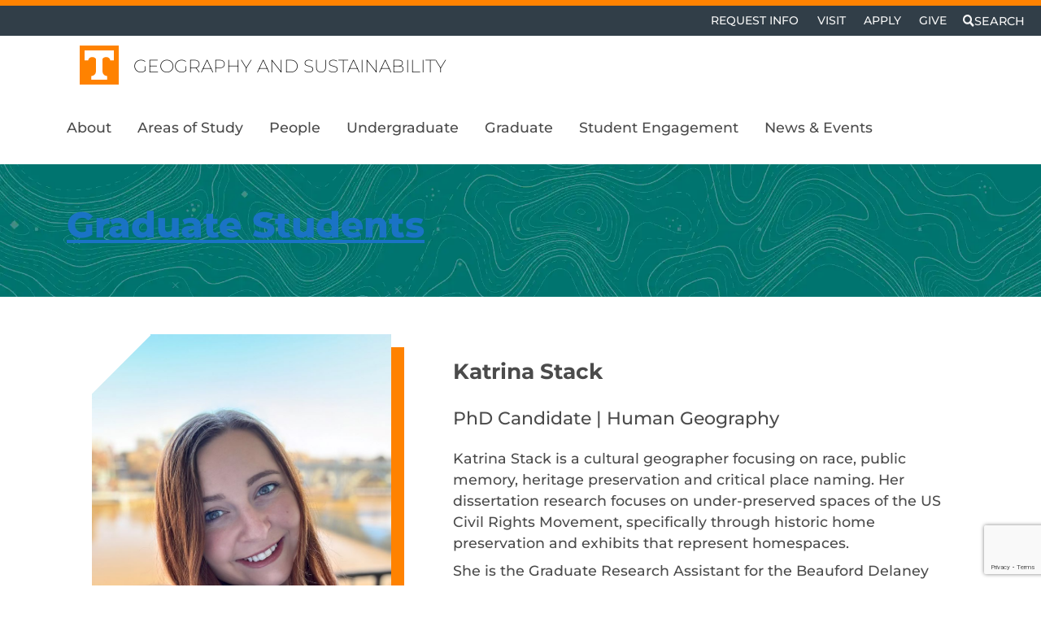

--- FILE ---
content_type: text/html; charset=utf-8
request_url: https://www.google.com/recaptcha/api2/anchor?ar=1&k=6Lc5TiUqAAAAAGuhNAMHO54Noc6PlZrAt8ccH7vN&co=aHR0cHM6Ly9nZW9ncmFwaHkudXRrLmVkdTo0NDM.&hl=en&v=PoyoqOPhxBO7pBk68S4YbpHZ&size=invisible&anchor-ms=20000&execute-ms=30000&cb=tsqujqqqrfbf
body_size: 48801
content:
<!DOCTYPE HTML><html dir="ltr" lang="en"><head><meta http-equiv="Content-Type" content="text/html; charset=UTF-8">
<meta http-equiv="X-UA-Compatible" content="IE=edge">
<title>reCAPTCHA</title>
<style type="text/css">
/* cyrillic-ext */
@font-face {
  font-family: 'Roboto';
  font-style: normal;
  font-weight: 400;
  font-stretch: 100%;
  src: url(//fonts.gstatic.com/s/roboto/v48/KFO7CnqEu92Fr1ME7kSn66aGLdTylUAMa3GUBHMdazTgWw.woff2) format('woff2');
  unicode-range: U+0460-052F, U+1C80-1C8A, U+20B4, U+2DE0-2DFF, U+A640-A69F, U+FE2E-FE2F;
}
/* cyrillic */
@font-face {
  font-family: 'Roboto';
  font-style: normal;
  font-weight: 400;
  font-stretch: 100%;
  src: url(//fonts.gstatic.com/s/roboto/v48/KFO7CnqEu92Fr1ME7kSn66aGLdTylUAMa3iUBHMdazTgWw.woff2) format('woff2');
  unicode-range: U+0301, U+0400-045F, U+0490-0491, U+04B0-04B1, U+2116;
}
/* greek-ext */
@font-face {
  font-family: 'Roboto';
  font-style: normal;
  font-weight: 400;
  font-stretch: 100%;
  src: url(//fonts.gstatic.com/s/roboto/v48/KFO7CnqEu92Fr1ME7kSn66aGLdTylUAMa3CUBHMdazTgWw.woff2) format('woff2');
  unicode-range: U+1F00-1FFF;
}
/* greek */
@font-face {
  font-family: 'Roboto';
  font-style: normal;
  font-weight: 400;
  font-stretch: 100%;
  src: url(//fonts.gstatic.com/s/roboto/v48/KFO7CnqEu92Fr1ME7kSn66aGLdTylUAMa3-UBHMdazTgWw.woff2) format('woff2');
  unicode-range: U+0370-0377, U+037A-037F, U+0384-038A, U+038C, U+038E-03A1, U+03A3-03FF;
}
/* math */
@font-face {
  font-family: 'Roboto';
  font-style: normal;
  font-weight: 400;
  font-stretch: 100%;
  src: url(//fonts.gstatic.com/s/roboto/v48/KFO7CnqEu92Fr1ME7kSn66aGLdTylUAMawCUBHMdazTgWw.woff2) format('woff2');
  unicode-range: U+0302-0303, U+0305, U+0307-0308, U+0310, U+0312, U+0315, U+031A, U+0326-0327, U+032C, U+032F-0330, U+0332-0333, U+0338, U+033A, U+0346, U+034D, U+0391-03A1, U+03A3-03A9, U+03B1-03C9, U+03D1, U+03D5-03D6, U+03F0-03F1, U+03F4-03F5, U+2016-2017, U+2034-2038, U+203C, U+2040, U+2043, U+2047, U+2050, U+2057, U+205F, U+2070-2071, U+2074-208E, U+2090-209C, U+20D0-20DC, U+20E1, U+20E5-20EF, U+2100-2112, U+2114-2115, U+2117-2121, U+2123-214F, U+2190, U+2192, U+2194-21AE, U+21B0-21E5, U+21F1-21F2, U+21F4-2211, U+2213-2214, U+2216-22FF, U+2308-230B, U+2310, U+2319, U+231C-2321, U+2336-237A, U+237C, U+2395, U+239B-23B7, U+23D0, U+23DC-23E1, U+2474-2475, U+25AF, U+25B3, U+25B7, U+25BD, U+25C1, U+25CA, U+25CC, U+25FB, U+266D-266F, U+27C0-27FF, U+2900-2AFF, U+2B0E-2B11, U+2B30-2B4C, U+2BFE, U+3030, U+FF5B, U+FF5D, U+1D400-1D7FF, U+1EE00-1EEFF;
}
/* symbols */
@font-face {
  font-family: 'Roboto';
  font-style: normal;
  font-weight: 400;
  font-stretch: 100%;
  src: url(//fonts.gstatic.com/s/roboto/v48/KFO7CnqEu92Fr1ME7kSn66aGLdTylUAMaxKUBHMdazTgWw.woff2) format('woff2');
  unicode-range: U+0001-000C, U+000E-001F, U+007F-009F, U+20DD-20E0, U+20E2-20E4, U+2150-218F, U+2190, U+2192, U+2194-2199, U+21AF, U+21E6-21F0, U+21F3, U+2218-2219, U+2299, U+22C4-22C6, U+2300-243F, U+2440-244A, U+2460-24FF, U+25A0-27BF, U+2800-28FF, U+2921-2922, U+2981, U+29BF, U+29EB, U+2B00-2BFF, U+4DC0-4DFF, U+FFF9-FFFB, U+10140-1018E, U+10190-1019C, U+101A0, U+101D0-101FD, U+102E0-102FB, U+10E60-10E7E, U+1D2C0-1D2D3, U+1D2E0-1D37F, U+1F000-1F0FF, U+1F100-1F1AD, U+1F1E6-1F1FF, U+1F30D-1F30F, U+1F315, U+1F31C, U+1F31E, U+1F320-1F32C, U+1F336, U+1F378, U+1F37D, U+1F382, U+1F393-1F39F, U+1F3A7-1F3A8, U+1F3AC-1F3AF, U+1F3C2, U+1F3C4-1F3C6, U+1F3CA-1F3CE, U+1F3D4-1F3E0, U+1F3ED, U+1F3F1-1F3F3, U+1F3F5-1F3F7, U+1F408, U+1F415, U+1F41F, U+1F426, U+1F43F, U+1F441-1F442, U+1F444, U+1F446-1F449, U+1F44C-1F44E, U+1F453, U+1F46A, U+1F47D, U+1F4A3, U+1F4B0, U+1F4B3, U+1F4B9, U+1F4BB, U+1F4BF, U+1F4C8-1F4CB, U+1F4D6, U+1F4DA, U+1F4DF, U+1F4E3-1F4E6, U+1F4EA-1F4ED, U+1F4F7, U+1F4F9-1F4FB, U+1F4FD-1F4FE, U+1F503, U+1F507-1F50B, U+1F50D, U+1F512-1F513, U+1F53E-1F54A, U+1F54F-1F5FA, U+1F610, U+1F650-1F67F, U+1F687, U+1F68D, U+1F691, U+1F694, U+1F698, U+1F6AD, U+1F6B2, U+1F6B9-1F6BA, U+1F6BC, U+1F6C6-1F6CF, U+1F6D3-1F6D7, U+1F6E0-1F6EA, U+1F6F0-1F6F3, U+1F6F7-1F6FC, U+1F700-1F7FF, U+1F800-1F80B, U+1F810-1F847, U+1F850-1F859, U+1F860-1F887, U+1F890-1F8AD, U+1F8B0-1F8BB, U+1F8C0-1F8C1, U+1F900-1F90B, U+1F93B, U+1F946, U+1F984, U+1F996, U+1F9E9, U+1FA00-1FA6F, U+1FA70-1FA7C, U+1FA80-1FA89, U+1FA8F-1FAC6, U+1FACE-1FADC, U+1FADF-1FAE9, U+1FAF0-1FAF8, U+1FB00-1FBFF;
}
/* vietnamese */
@font-face {
  font-family: 'Roboto';
  font-style: normal;
  font-weight: 400;
  font-stretch: 100%;
  src: url(//fonts.gstatic.com/s/roboto/v48/KFO7CnqEu92Fr1ME7kSn66aGLdTylUAMa3OUBHMdazTgWw.woff2) format('woff2');
  unicode-range: U+0102-0103, U+0110-0111, U+0128-0129, U+0168-0169, U+01A0-01A1, U+01AF-01B0, U+0300-0301, U+0303-0304, U+0308-0309, U+0323, U+0329, U+1EA0-1EF9, U+20AB;
}
/* latin-ext */
@font-face {
  font-family: 'Roboto';
  font-style: normal;
  font-weight: 400;
  font-stretch: 100%;
  src: url(//fonts.gstatic.com/s/roboto/v48/KFO7CnqEu92Fr1ME7kSn66aGLdTylUAMa3KUBHMdazTgWw.woff2) format('woff2');
  unicode-range: U+0100-02BA, U+02BD-02C5, U+02C7-02CC, U+02CE-02D7, U+02DD-02FF, U+0304, U+0308, U+0329, U+1D00-1DBF, U+1E00-1E9F, U+1EF2-1EFF, U+2020, U+20A0-20AB, U+20AD-20C0, U+2113, U+2C60-2C7F, U+A720-A7FF;
}
/* latin */
@font-face {
  font-family: 'Roboto';
  font-style: normal;
  font-weight: 400;
  font-stretch: 100%;
  src: url(//fonts.gstatic.com/s/roboto/v48/KFO7CnqEu92Fr1ME7kSn66aGLdTylUAMa3yUBHMdazQ.woff2) format('woff2');
  unicode-range: U+0000-00FF, U+0131, U+0152-0153, U+02BB-02BC, U+02C6, U+02DA, U+02DC, U+0304, U+0308, U+0329, U+2000-206F, U+20AC, U+2122, U+2191, U+2193, U+2212, U+2215, U+FEFF, U+FFFD;
}
/* cyrillic-ext */
@font-face {
  font-family: 'Roboto';
  font-style: normal;
  font-weight: 500;
  font-stretch: 100%;
  src: url(//fonts.gstatic.com/s/roboto/v48/KFO7CnqEu92Fr1ME7kSn66aGLdTylUAMa3GUBHMdazTgWw.woff2) format('woff2');
  unicode-range: U+0460-052F, U+1C80-1C8A, U+20B4, U+2DE0-2DFF, U+A640-A69F, U+FE2E-FE2F;
}
/* cyrillic */
@font-face {
  font-family: 'Roboto';
  font-style: normal;
  font-weight: 500;
  font-stretch: 100%;
  src: url(//fonts.gstatic.com/s/roboto/v48/KFO7CnqEu92Fr1ME7kSn66aGLdTylUAMa3iUBHMdazTgWw.woff2) format('woff2');
  unicode-range: U+0301, U+0400-045F, U+0490-0491, U+04B0-04B1, U+2116;
}
/* greek-ext */
@font-face {
  font-family: 'Roboto';
  font-style: normal;
  font-weight: 500;
  font-stretch: 100%;
  src: url(//fonts.gstatic.com/s/roboto/v48/KFO7CnqEu92Fr1ME7kSn66aGLdTylUAMa3CUBHMdazTgWw.woff2) format('woff2');
  unicode-range: U+1F00-1FFF;
}
/* greek */
@font-face {
  font-family: 'Roboto';
  font-style: normal;
  font-weight: 500;
  font-stretch: 100%;
  src: url(//fonts.gstatic.com/s/roboto/v48/KFO7CnqEu92Fr1ME7kSn66aGLdTylUAMa3-UBHMdazTgWw.woff2) format('woff2');
  unicode-range: U+0370-0377, U+037A-037F, U+0384-038A, U+038C, U+038E-03A1, U+03A3-03FF;
}
/* math */
@font-face {
  font-family: 'Roboto';
  font-style: normal;
  font-weight: 500;
  font-stretch: 100%;
  src: url(//fonts.gstatic.com/s/roboto/v48/KFO7CnqEu92Fr1ME7kSn66aGLdTylUAMawCUBHMdazTgWw.woff2) format('woff2');
  unicode-range: U+0302-0303, U+0305, U+0307-0308, U+0310, U+0312, U+0315, U+031A, U+0326-0327, U+032C, U+032F-0330, U+0332-0333, U+0338, U+033A, U+0346, U+034D, U+0391-03A1, U+03A3-03A9, U+03B1-03C9, U+03D1, U+03D5-03D6, U+03F0-03F1, U+03F4-03F5, U+2016-2017, U+2034-2038, U+203C, U+2040, U+2043, U+2047, U+2050, U+2057, U+205F, U+2070-2071, U+2074-208E, U+2090-209C, U+20D0-20DC, U+20E1, U+20E5-20EF, U+2100-2112, U+2114-2115, U+2117-2121, U+2123-214F, U+2190, U+2192, U+2194-21AE, U+21B0-21E5, U+21F1-21F2, U+21F4-2211, U+2213-2214, U+2216-22FF, U+2308-230B, U+2310, U+2319, U+231C-2321, U+2336-237A, U+237C, U+2395, U+239B-23B7, U+23D0, U+23DC-23E1, U+2474-2475, U+25AF, U+25B3, U+25B7, U+25BD, U+25C1, U+25CA, U+25CC, U+25FB, U+266D-266F, U+27C0-27FF, U+2900-2AFF, U+2B0E-2B11, U+2B30-2B4C, U+2BFE, U+3030, U+FF5B, U+FF5D, U+1D400-1D7FF, U+1EE00-1EEFF;
}
/* symbols */
@font-face {
  font-family: 'Roboto';
  font-style: normal;
  font-weight: 500;
  font-stretch: 100%;
  src: url(//fonts.gstatic.com/s/roboto/v48/KFO7CnqEu92Fr1ME7kSn66aGLdTylUAMaxKUBHMdazTgWw.woff2) format('woff2');
  unicode-range: U+0001-000C, U+000E-001F, U+007F-009F, U+20DD-20E0, U+20E2-20E4, U+2150-218F, U+2190, U+2192, U+2194-2199, U+21AF, U+21E6-21F0, U+21F3, U+2218-2219, U+2299, U+22C4-22C6, U+2300-243F, U+2440-244A, U+2460-24FF, U+25A0-27BF, U+2800-28FF, U+2921-2922, U+2981, U+29BF, U+29EB, U+2B00-2BFF, U+4DC0-4DFF, U+FFF9-FFFB, U+10140-1018E, U+10190-1019C, U+101A0, U+101D0-101FD, U+102E0-102FB, U+10E60-10E7E, U+1D2C0-1D2D3, U+1D2E0-1D37F, U+1F000-1F0FF, U+1F100-1F1AD, U+1F1E6-1F1FF, U+1F30D-1F30F, U+1F315, U+1F31C, U+1F31E, U+1F320-1F32C, U+1F336, U+1F378, U+1F37D, U+1F382, U+1F393-1F39F, U+1F3A7-1F3A8, U+1F3AC-1F3AF, U+1F3C2, U+1F3C4-1F3C6, U+1F3CA-1F3CE, U+1F3D4-1F3E0, U+1F3ED, U+1F3F1-1F3F3, U+1F3F5-1F3F7, U+1F408, U+1F415, U+1F41F, U+1F426, U+1F43F, U+1F441-1F442, U+1F444, U+1F446-1F449, U+1F44C-1F44E, U+1F453, U+1F46A, U+1F47D, U+1F4A3, U+1F4B0, U+1F4B3, U+1F4B9, U+1F4BB, U+1F4BF, U+1F4C8-1F4CB, U+1F4D6, U+1F4DA, U+1F4DF, U+1F4E3-1F4E6, U+1F4EA-1F4ED, U+1F4F7, U+1F4F9-1F4FB, U+1F4FD-1F4FE, U+1F503, U+1F507-1F50B, U+1F50D, U+1F512-1F513, U+1F53E-1F54A, U+1F54F-1F5FA, U+1F610, U+1F650-1F67F, U+1F687, U+1F68D, U+1F691, U+1F694, U+1F698, U+1F6AD, U+1F6B2, U+1F6B9-1F6BA, U+1F6BC, U+1F6C6-1F6CF, U+1F6D3-1F6D7, U+1F6E0-1F6EA, U+1F6F0-1F6F3, U+1F6F7-1F6FC, U+1F700-1F7FF, U+1F800-1F80B, U+1F810-1F847, U+1F850-1F859, U+1F860-1F887, U+1F890-1F8AD, U+1F8B0-1F8BB, U+1F8C0-1F8C1, U+1F900-1F90B, U+1F93B, U+1F946, U+1F984, U+1F996, U+1F9E9, U+1FA00-1FA6F, U+1FA70-1FA7C, U+1FA80-1FA89, U+1FA8F-1FAC6, U+1FACE-1FADC, U+1FADF-1FAE9, U+1FAF0-1FAF8, U+1FB00-1FBFF;
}
/* vietnamese */
@font-face {
  font-family: 'Roboto';
  font-style: normal;
  font-weight: 500;
  font-stretch: 100%;
  src: url(//fonts.gstatic.com/s/roboto/v48/KFO7CnqEu92Fr1ME7kSn66aGLdTylUAMa3OUBHMdazTgWw.woff2) format('woff2');
  unicode-range: U+0102-0103, U+0110-0111, U+0128-0129, U+0168-0169, U+01A0-01A1, U+01AF-01B0, U+0300-0301, U+0303-0304, U+0308-0309, U+0323, U+0329, U+1EA0-1EF9, U+20AB;
}
/* latin-ext */
@font-face {
  font-family: 'Roboto';
  font-style: normal;
  font-weight: 500;
  font-stretch: 100%;
  src: url(//fonts.gstatic.com/s/roboto/v48/KFO7CnqEu92Fr1ME7kSn66aGLdTylUAMa3KUBHMdazTgWw.woff2) format('woff2');
  unicode-range: U+0100-02BA, U+02BD-02C5, U+02C7-02CC, U+02CE-02D7, U+02DD-02FF, U+0304, U+0308, U+0329, U+1D00-1DBF, U+1E00-1E9F, U+1EF2-1EFF, U+2020, U+20A0-20AB, U+20AD-20C0, U+2113, U+2C60-2C7F, U+A720-A7FF;
}
/* latin */
@font-face {
  font-family: 'Roboto';
  font-style: normal;
  font-weight: 500;
  font-stretch: 100%;
  src: url(//fonts.gstatic.com/s/roboto/v48/KFO7CnqEu92Fr1ME7kSn66aGLdTylUAMa3yUBHMdazQ.woff2) format('woff2');
  unicode-range: U+0000-00FF, U+0131, U+0152-0153, U+02BB-02BC, U+02C6, U+02DA, U+02DC, U+0304, U+0308, U+0329, U+2000-206F, U+20AC, U+2122, U+2191, U+2193, U+2212, U+2215, U+FEFF, U+FFFD;
}
/* cyrillic-ext */
@font-face {
  font-family: 'Roboto';
  font-style: normal;
  font-weight: 900;
  font-stretch: 100%;
  src: url(//fonts.gstatic.com/s/roboto/v48/KFO7CnqEu92Fr1ME7kSn66aGLdTylUAMa3GUBHMdazTgWw.woff2) format('woff2');
  unicode-range: U+0460-052F, U+1C80-1C8A, U+20B4, U+2DE0-2DFF, U+A640-A69F, U+FE2E-FE2F;
}
/* cyrillic */
@font-face {
  font-family: 'Roboto';
  font-style: normal;
  font-weight: 900;
  font-stretch: 100%;
  src: url(//fonts.gstatic.com/s/roboto/v48/KFO7CnqEu92Fr1ME7kSn66aGLdTylUAMa3iUBHMdazTgWw.woff2) format('woff2');
  unicode-range: U+0301, U+0400-045F, U+0490-0491, U+04B0-04B1, U+2116;
}
/* greek-ext */
@font-face {
  font-family: 'Roboto';
  font-style: normal;
  font-weight: 900;
  font-stretch: 100%;
  src: url(//fonts.gstatic.com/s/roboto/v48/KFO7CnqEu92Fr1ME7kSn66aGLdTylUAMa3CUBHMdazTgWw.woff2) format('woff2');
  unicode-range: U+1F00-1FFF;
}
/* greek */
@font-face {
  font-family: 'Roboto';
  font-style: normal;
  font-weight: 900;
  font-stretch: 100%;
  src: url(//fonts.gstatic.com/s/roboto/v48/KFO7CnqEu92Fr1ME7kSn66aGLdTylUAMa3-UBHMdazTgWw.woff2) format('woff2');
  unicode-range: U+0370-0377, U+037A-037F, U+0384-038A, U+038C, U+038E-03A1, U+03A3-03FF;
}
/* math */
@font-face {
  font-family: 'Roboto';
  font-style: normal;
  font-weight: 900;
  font-stretch: 100%;
  src: url(//fonts.gstatic.com/s/roboto/v48/KFO7CnqEu92Fr1ME7kSn66aGLdTylUAMawCUBHMdazTgWw.woff2) format('woff2');
  unicode-range: U+0302-0303, U+0305, U+0307-0308, U+0310, U+0312, U+0315, U+031A, U+0326-0327, U+032C, U+032F-0330, U+0332-0333, U+0338, U+033A, U+0346, U+034D, U+0391-03A1, U+03A3-03A9, U+03B1-03C9, U+03D1, U+03D5-03D6, U+03F0-03F1, U+03F4-03F5, U+2016-2017, U+2034-2038, U+203C, U+2040, U+2043, U+2047, U+2050, U+2057, U+205F, U+2070-2071, U+2074-208E, U+2090-209C, U+20D0-20DC, U+20E1, U+20E5-20EF, U+2100-2112, U+2114-2115, U+2117-2121, U+2123-214F, U+2190, U+2192, U+2194-21AE, U+21B0-21E5, U+21F1-21F2, U+21F4-2211, U+2213-2214, U+2216-22FF, U+2308-230B, U+2310, U+2319, U+231C-2321, U+2336-237A, U+237C, U+2395, U+239B-23B7, U+23D0, U+23DC-23E1, U+2474-2475, U+25AF, U+25B3, U+25B7, U+25BD, U+25C1, U+25CA, U+25CC, U+25FB, U+266D-266F, U+27C0-27FF, U+2900-2AFF, U+2B0E-2B11, U+2B30-2B4C, U+2BFE, U+3030, U+FF5B, U+FF5D, U+1D400-1D7FF, U+1EE00-1EEFF;
}
/* symbols */
@font-face {
  font-family: 'Roboto';
  font-style: normal;
  font-weight: 900;
  font-stretch: 100%;
  src: url(//fonts.gstatic.com/s/roboto/v48/KFO7CnqEu92Fr1ME7kSn66aGLdTylUAMaxKUBHMdazTgWw.woff2) format('woff2');
  unicode-range: U+0001-000C, U+000E-001F, U+007F-009F, U+20DD-20E0, U+20E2-20E4, U+2150-218F, U+2190, U+2192, U+2194-2199, U+21AF, U+21E6-21F0, U+21F3, U+2218-2219, U+2299, U+22C4-22C6, U+2300-243F, U+2440-244A, U+2460-24FF, U+25A0-27BF, U+2800-28FF, U+2921-2922, U+2981, U+29BF, U+29EB, U+2B00-2BFF, U+4DC0-4DFF, U+FFF9-FFFB, U+10140-1018E, U+10190-1019C, U+101A0, U+101D0-101FD, U+102E0-102FB, U+10E60-10E7E, U+1D2C0-1D2D3, U+1D2E0-1D37F, U+1F000-1F0FF, U+1F100-1F1AD, U+1F1E6-1F1FF, U+1F30D-1F30F, U+1F315, U+1F31C, U+1F31E, U+1F320-1F32C, U+1F336, U+1F378, U+1F37D, U+1F382, U+1F393-1F39F, U+1F3A7-1F3A8, U+1F3AC-1F3AF, U+1F3C2, U+1F3C4-1F3C6, U+1F3CA-1F3CE, U+1F3D4-1F3E0, U+1F3ED, U+1F3F1-1F3F3, U+1F3F5-1F3F7, U+1F408, U+1F415, U+1F41F, U+1F426, U+1F43F, U+1F441-1F442, U+1F444, U+1F446-1F449, U+1F44C-1F44E, U+1F453, U+1F46A, U+1F47D, U+1F4A3, U+1F4B0, U+1F4B3, U+1F4B9, U+1F4BB, U+1F4BF, U+1F4C8-1F4CB, U+1F4D6, U+1F4DA, U+1F4DF, U+1F4E3-1F4E6, U+1F4EA-1F4ED, U+1F4F7, U+1F4F9-1F4FB, U+1F4FD-1F4FE, U+1F503, U+1F507-1F50B, U+1F50D, U+1F512-1F513, U+1F53E-1F54A, U+1F54F-1F5FA, U+1F610, U+1F650-1F67F, U+1F687, U+1F68D, U+1F691, U+1F694, U+1F698, U+1F6AD, U+1F6B2, U+1F6B9-1F6BA, U+1F6BC, U+1F6C6-1F6CF, U+1F6D3-1F6D7, U+1F6E0-1F6EA, U+1F6F0-1F6F3, U+1F6F7-1F6FC, U+1F700-1F7FF, U+1F800-1F80B, U+1F810-1F847, U+1F850-1F859, U+1F860-1F887, U+1F890-1F8AD, U+1F8B0-1F8BB, U+1F8C0-1F8C1, U+1F900-1F90B, U+1F93B, U+1F946, U+1F984, U+1F996, U+1F9E9, U+1FA00-1FA6F, U+1FA70-1FA7C, U+1FA80-1FA89, U+1FA8F-1FAC6, U+1FACE-1FADC, U+1FADF-1FAE9, U+1FAF0-1FAF8, U+1FB00-1FBFF;
}
/* vietnamese */
@font-face {
  font-family: 'Roboto';
  font-style: normal;
  font-weight: 900;
  font-stretch: 100%;
  src: url(//fonts.gstatic.com/s/roboto/v48/KFO7CnqEu92Fr1ME7kSn66aGLdTylUAMa3OUBHMdazTgWw.woff2) format('woff2');
  unicode-range: U+0102-0103, U+0110-0111, U+0128-0129, U+0168-0169, U+01A0-01A1, U+01AF-01B0, U+0300-0301, U+0303-0304, U+0308-0309, U+0323, U+0329, U+1EA0-1EF9, U+20AB;
}
/* latin-ext */
@font-face {
  font-family: 'Roboto';
  font-style: normal;
  font-weight: 900;
  font-stretch: 100%;
  src: url(//fonts.gstatic.com/s/roboto/v48/KFO7CnqEu92Fr1ME7kSn66aGLdTylUAMa3KUBHMdazTgWw.woff2) format('woff2');
  unicode-range: U+0100-02BA, U+02BD-02C5, U+02C7-02CC, U+02CE-02D7, U+02DD-02FF, U+0304, U+0308, U+0329, U+1D00-1DBF, U+1E00-1E9F, U+1EF2-1EFF, U+2020, U+20A0-20AB, U+20AD-20C0, U+2113, U+2C60-2C7F, U+A720-A7FF;
}
/* latin */
@font-face {
  font-family: 'Roboto';
  font-style: normal;
  font-weight: 900;
  font-stretch: 100%;
  src: url(//fonts.gstatic.com/s/roboto/v48/KFO7CnqEu92Fr1ME7kSn66aGLdTylUAMa3yUBHMdazQ.woff2) format('woff2');
  unicode-range: U+0000-00FF, U+0131, U+0152-0153, U+02BB-02BC, U+02C6, U+02DA, U+02DC, U+0304, U+0308, U+0329, U+2000-206F, U+20AC, U+2122, U+2191, U+2193, U+2212, U+2215, U+FEFF, U+FFFD;
}

</style>
<link rel="stylesheet" type="text/css" href="https://www.gstatic.com/recaptcha/releases/PoyoqOPhxBO7pBk68S4YbpHZ/styles__ltr.css">
<script nonce="0nc0YAogdu2zvkjItjolLw" type="text/javascript">window['__recaptcha_api'] = 'https://www.google.com/recaptcha/api2/';</script>
<script type="text/javascript" src="https://www.gstatic.com/recaptcha/releases/PoyoqOPhxBO7pBk68S4YbpHZ/recaptcha__en.js" nonce="0nc0YAogdu2zvkjItjolLw">
      
    </script></head>
<body><div id="rc-anchor-alert" class="rc-anchor-alert"></div>
<input type="hidden" id="recaptcha-token" value="[base64]">
<script type="text/javascript" nonce="0nc0YAogdu2zvkjItjolLw">
      recaptcha.anchor.Main.init("[\x22ainput\x22,[\x22bgdata\x22,\x22\x22,\[base64]/[base64]/[base64]/bmV3IHJbeF0oY1swXSk6RT09Mj9uZXcgclt4XShjWzBdLGNbMV0pOkU9PTM/bmV3IHJbeF0oY1swXSxjWzFdLGNbMl0pOkU9PTQ/[base64]/[base64]/[base64]/[base64]/[base64]/[base64]/[base64]/[base64]\x22,\[base64]\x22,\x22XsKew4oaw6fChcO0S8O7wrF+OsKrDsK1eWlgw7HDrzHDtMK/wpbCv03Dvl/DjBoLaB0tewA6R8KuwrZWwrtGIwgfw6TCrTN7w63CiVhpwpAPBEjClUYvw4fCl8Kqw5ZSD3fCqU/Ds8KNKMKpwrDDjEQFIMK2wp7DlsK1I1slwo3CoMOad8OVwo7Dsh7DkF0dbMK4wrXDmsOVYMKWwq9vw4UcLHXCtsKkBSZ8KiHCjUTDnsKww77CmcOtw4LCo8OwZMK7wrvDphTDsh7Dm2IvwpDDscKtccKrEcKeJVMdwrMPwqo6eB/DuAl4w7rCmjfCl2ZMwobDjRfDt0ZUw4XDmGUOw5YRw67DrC7CoiQ/w5LConpjL0ptcXjDmCErGcOeTFXCrMOgW8Ocwr5EDcK9wrvCnsOAw6TCvAXCnnguBiIaFmc/w6jDrDtbWDfCgWhUwp/CgsOiw6ZnKcO/[base64]/DrxjDkkvCi8Ocwr9KCSTCqmMLwqZaw79Fw7FcJMOeDx1aw4HCuMKQw63CixjCkgjCjV3ClW7CgSBhV8OxA0dCHcKowr7DgQg7w7PCqjHDq8KXJsK0L0XDmcK7w5jCpyvDrAg+w5zCsgMRQ3ddwr9YGcOJBsK3w5HCtn7CjWDCtcKNWMKwFRpedwwWw6/Dk8Kbw7LCrWdqWwTDsyI4AsOiZAF7dRnDl0zDgQoSwqYcwrAxaMK/wqh1w4U9wpl+eMO8aXE9JR/CoVzClw8tVxgpQxLDlMK0w4k7w7TDs8OQw5t4woPCqsKZFCtmwqzCsRrCtXxiYcOJcsKxwrDCmsKAwpDCsMOjXWrDhsOjb3jDnCFSR0JwwqdNwqAkw6fCusKkwrXCscKtwpsfThfDs1kHw4rCuMKjeTN4w5lVw4Vnw6bCmsKDw4DDrcO+XTRXwrwMwrVcaQPCjcK/w6YjwrZ4wr9SQQLDoMKKPjcoKyHCqMKXLMOmwrDDgMOicMKmw4IoEsK+wqwhwr3CscK4ZnNfwq0iw6VmwrEnw4/DpsKQaMKCwpByRyTCpGMhw7QLfTsEwq0jw7HDusO5wrbDvsKkw7wHwrpnDFHDqcKMwpfDuFHCsMOjYsKrw6XChcKnW8K9CsOkXQDDocK/cHTDh8KhNMOLdmvCpMOQd8OMw7ZFQcKNw4PCuW17wogAfjs5wrTDsG3DnsOHwq3DiMK8Kx9/w4XDlsObwpnCnWvCpCFhwqVtRcOYRsOMwofCrcKEwqTChmrCgMO+f8K0DcKWwq7Dr19aYWF1RcKGe8K5WsKEwo/CucO+w7Aow6Fow4DCuTAhwr7Cpn3Dp0PCg07CnGwNw6zDgMKXFMKywqtpRT0jwrfCpsO0HWPCjHdAwpYdw7dDGcK3QWYyZ8KlMk7DpiMlwpYLwqfCv8OcW8KgEsKhwoh2w7PCgcKVQsKReMKyU8KXH2wfwrbDscKoEAPCkm/DhMOfXHY7WgwfK1jCisOWA8OGw5lTMsOow6duIVDChDnChXrCiVTCosOsfwfDpMOHFcOFw5gSc8KYFkLCncKiDg0BB8K8JSZEw5toYcKcWHTCj8OCwpzCritdbsOAdj0FwowtwqDClMOSAsKMT8OVw70DwrbDlsOLw5PDjUktN8OAw7VvwpfDknMSw5/[base64]/Cvk3CmMOvGsKqFsKFBsOQeGLDiF1HwpXDgWI4OFI6DwPDlGvDth7Ct8OPRUFiwppXwp5awp3DiMKKfwU4w7PCo8O8wpLDssKJwq7DucOoIgLCvxtNA8K1wr3CsXQ1wr0FNlbCkz91w5TCusKkQz/Cj8KNacO6w5rDnyo6GMOuwoTCjTtsJsOSw6ckw4Riw77DtTLDhQUvK8Onw60Iw74Yw4MWWMOBeBrDusKZw7g/[base64]/[base64]/CksKxw7QCw4bDhw3DmQ98Q2vDiXfDvz8MGG/[base64]/[base64]/[base64]/wqRpFsKAGF9lw4bCn8O9wpHDlA54Y2TCmxJxH8KXS0bDjF/[base64]/Ilsjw4PDlkF0YDXDvMK1KcOBYcKNwrV7G8K8GsKNw7w5PwAiQi8lw53DjiDCpicgScOeNWnDocK0eX3CosKJasOow41TX1nDgDIrVCvDjHZZwoRxwoDDgUkCw5M/HcK/VksDHsOMw4xSwpl6bztOLcOaw5c/ZsKyZ8KPfcOVXxnCocOvw4lSw7XDtsO9w6PDqMO4bA7DgMKrBsOyKMKdKWLDlAXDkMO5w5rClcOXwp9mwq7DlsO2w4vCnsOZcFZoN8K1wqFsw6nDmn9mWlHDtwkvb8Oiw5rDlMOfw5wReMKvOcO6QMOJw7nCvCRmLsKYw6nDl1zDl8O3BHtzwr/DjUkfP8OIVHjCncKFw6YAwopVwrvDhkFuw7LCu8OLwqHDuWV0w4HCk8OUFnYfwrTCpsKYDcOGwpJEIEhpw5NxwrXDt3hZwo/DgHECYjjDuXDCtzXDvsOWHcOQwptrfBjDj0DCry/[base64]/CsK8a3xyw5whwrDCusO3wplGTcOJwoxQIsOzw6gaw5RSDTAiw6PCs8OvwrHCscKrcMOuw7QUwonDosKvwrBhwp0DwoTDgHgoRwXDpcKxWcKCw6VNV8OSVcOqaz3DmMOsME8nwqDCmcKMfsK9PE7DrTTCgcKtZcK3QcOLdcOKwrpMw6/Ci218w7AleMO6w5LDmcOcdRUyw6LCr8OJX8K0e2ADwrljKcOYwp9cXcKeMsOew6MJwqDCmiJDHcKlKsO4amvDisOOccOQw7nDqCwpNm1mNEJ5HFFpw7/[base64]/Ds8KrSDbDnygZQinCo2RBTsKDEcKVw6xCQh5Ow6YHw53CoQ3CqcKRwoJRQkPDosKufH7DngMLw71UCj9OIipYwrLDq8OFw77DgMK2w47Dk0XCtndmP8OwwrFFRcKLMGvCs0dtwoDCkMK/[base64]/Dq1RVZ8KHFXwfTADCrsKLwpTDmlNiwqk/[base64]/Dg8OIwpJNw7TDpFvDh1A9LltYwrwbwqbDpMO4w5oRwoPDr0nDs8KmDsK4w7LDisOvTUvDuhvDpsOhwpMraBVHw4wmwpBQw57Ckn7DlC4rL8OReTh1wpLCjyjCrsO6KsK8B8O4GsK4w47CsMKQw71CPDdyw6jDi8Ouw6vDisO/w6Q2UcKDVsOAw6p/woLDhXnCpMKTw5vChgTDrkxKPAjDscOOw58Ow4rDm3/CjMOQWcK4FMK2w67DjsOjw5pwwr3CvSjCk8K6w7/[base64]/[base64]/DhF3CukYwOVliw5DDpFkhb8KpwrcGwq/CujoZw5nDmAZgMcKWA8KgGMO+DMOwZ1jDnB5Pw4vCvCnDjC1IG8KQw4wrwr/Do8OTQMOrC2bCrsK0bcO/Y8KJw7rDrMKcGR5haMOGw4zCul3Dj3IRwpocSsKjw5/CtcOvBwRaT8ObwqLDnksPGMKFw7fCo0HDmMOiw5BjWGpHw7nDtVbCqcKJw5h5worDt8KWwpXDgAJ+fmrCusKzecKKwr7CgsOxwr1yw77CgcKqF1bDjsKrZDDCnsKIUgXCrw3Dh8O+XzDDtR/DusKMw6VZFMOqXMKpfsKuHzjCpcOIb8OCCcOzYcKfwpfDksKFdklpw6PCt8OPEwzCgsObFcKoDcOPwrdowq9jf8OIw6fDssO1esOLMHDClhjDpsOzw6g5woFcw5Fmw7DCuHjDk0zChiXCgm/Dn8Ofe8Ouwr3CpsOKwpnDmMKbw5LDk1AoBcO3ZjXDniwuw4TCnFpPw7ZEAwvCmwXDgCnCgsObI8KfO8OuRsKncgp9XVE5wrwgCcKzw6DDuWciw6Nfw67DoMK/OcKrwpxGwqzDmxvCvS0GBgHDkGvCljImw7xVw6lUeVPCgMO+w4/Ct8K6w5QRw5rDkMO8w4NAwpMsTMOeKcOQMcKBacOrw4fDosKVwojDksKtfh0NBG8lwrfDt8KqF3fDmmVNMsORNsOXw73CncKOM8OzeMKuwo/Do8OywprDicOtC3RIw4JMw69AMMOGX8K/asOiw4QbP8OsCmHCmn/DpsKSwrAMCn7CpxvDq8KZRcOHW8OlCcOQw6REBsKqUzAmZxDDrXjDusKhw6w6MmnDgHxHbzx4fRMff8OKw7/[base64]/DrcKyccOFw4DDocKdHMOeworCr0/DqMOyCh3DjEAEUsORwrPCj8KPJxpQw55gwoRxK1A/asO3wrfDmsOdwqzCrF3CosOLw7RpYRTCj8K2fMKJw57CtScKwpbCscOww4ENIMOwwqxnWcKtFSXCr8OMMyTDohPCpDzDr3/ClsOjw7BEwrXDsXZGKBBmwq/DunTChzV7G1lDLsKIVMO1d17DjMKcJUszIGLClnjCi8Oow6Aqw43Do8K3wpdYw6MNw6nDjDLCr8KBFQTCrV/CrVomw4XDlsOCw5RtQ8KQw4HCiVk3wqXDp8KbwoQsw5zCpHxxGcOlfAvDjMKlEcOTw5sYw4osH3zCvcKLCSXCoU8RwqAWY8OrwqHDlQ/CpsKBwrt8w7XDkDAUwpd6w6rDpQDCnX7CuMKywrzCrC3DpsO0wp/Co8OAw50Dw43DtFASUXYVwrxqVMO5PcKiPMOTwpxbewfCnlbCriPDsMKJKmbCr8KYwrzCtAU+w4fCssKuNgrCmmRqc8KLQC/DpVMwP01Eb8OPDV8eQE3ClGzCsGjCpMKWwqfDtsO4VcKeNmjDtMKmb0YSMsKJw5F7OhrDtVxgFcKlw7XCrsOJZsOwwq7ConvDlsO5w6YWwqvDlwHDpcOMw6EewpsMwrnDhcKXAcKgw5B+w63DsFDDrThcw6/CgBvCsgfCvcOXBsOXMcKvID91wpF1woQzwrHDjw9dbQ8mwrNzOcKEOnwiwoDCpHoKQ2rCusOuXcKowo5/w73DmsOOZcOswpPDq8KUQlLDksKmXcOCw4HDnEoIwqsMw5jDiMKZRg9SwqfCuTgOw7vDqk7CjXoGRmnChcKHw7DCrS9lw5fDnMKkLUZew47Dli0pwoLDpWUIwrvCs8KQasKTw6Rzw4gPccOFPRvDnMK4QsK2Sh/[base64]/ChRYTw4bCujxeZWHCgh/[base64]/w5rDtH0vQyTCrlAZwrAiwoHDj8KLHcKOMcKpbMObw4jDlMKCwqcjw4hWw7rDrF/[base64]/CpSZ0B8KMwprDmMKvbsKKw5/DqcO9AcKIw6l7w6RyMjgERMO0JsKtwr1Twr8lw5pKE2wLBGPDhRPDq8Oyw5c5w7kNw53DrWN/f23Ci10xOcKWGUBaQcKpOsK6wobCmsOywqTDlFIya8O2wo3DrcONOS/CqTYgwqvDlcO1G8KjD0A3w5zDkz0WASkhw5QhwpweHMOzIcKnHhXDvMKCJ37DqcKTLm7Dh8KOOnlMPhkyZ8KqwrhVDHtSwpt8Ti7CkkwzAjpDdVUffCTDi8KIwr3CmcK0UcOhHW7CuT7DkMO7X8Kmw4PDrzMGcCskw4fCmsOuf0PDpsKfwo5gasOCw58/[base64]/CkgpVQcO+w5gXP1Qvw6XCg8KfBUPDkmgPXQ1tZsKJSMKLwojDs8Ovw5c+CMOtwqnDjcOfwqcXLlgBQMKswo9Nc8KpQTvDokbCtUwtc8Omw6zDq3w7Y0Aowr3DhG0uwqrDil1uNFkzccOoUQxIw7DCjm/ClsKEcsKnw5zDg1pCwrxSSXk3D3zCncO6w516wovDi8KSIQUWZsKZR13Cs2LDn8OSQXFQCTHCoMKVPwFLZWE/[base64]/HXI4wqLCj8K2wp/DjsOiw7nDp8OiwoXDvcKGwpnDilHDpDJTwpNgwpvCk0zDvsKSXk8pTkoOwr45YW5rw5VufcOVCz5lUT/DnsK6w6zDrsOtwq5Cw6YhwoogQlPDq2fCi8KedBZnwptPecOgd8KOwo4WdsKDwqghw4taJ3kqwqsNw4kldMO6IWXClRXCqTgBw4zDhsKawrvCoMKhw4/DnyHCiznDn8KTOsOKwprCg8KCAcKew6vClw9gwrQXKcKEw7wOwq5lwqfCq8K+FcKXwrJywrZbRi/DpsOkwpbDiwQhwpHDmcKbE8OwwpIhwqXDgG7DlcKIw6zCu8KGJy/[base64]/w7tsw4zDpMOhJMKQw5LCj14Xw6bCssO/w486LRZ0w5fDg8O4Q1tBUm7Cj8OUwoDDoU93LMKywrDDv8OtwrfCrcObLiLDtF7DnMO2PsOXw4ZNX0oIbzbCoWZxwq3CkV5mbcOLwrDCi8ORdgsfwrBiwq/Dgz3DqEUswr0yfMOtAB8iw47DuXjCvTdMW0jCsQ5zdcKIL8OFwr7DgFIMwotfa8OAw6bDqsKTBMK9w7DDt8Krw59kw6Y/a8O0wrvDtMKgNAYjT8O+bMKCH8OYwr16cSxCw5Maw68zfgopHQ/[base64]/CkUXDjx/CqwLCqcOMwo7DhsOFWsOdLh8Cw55Ka01/f8O6TlXCvMKnMcKtw4AzMgvDtm4Ob1DDgcKMw4Ije8KSVydhw64xwrk6wq5ww7fCm13Ck8KVCjsUUsOYS8OWeMKrQEpLwoDDlEcTw78FXhbCv8OjwqIleWZwwoliwr3CncKwGMKEHnAIVlXCpsK2ZsOTV8OFTFcEPk/DssK9QMOvw57DsCjDmmdZZnXDsR4YYHBvw5zDkzfDqD/DhnPCv8OPwrbDvsORHsOaA8OywpNqRVNLdsKBwpbCg8K3VsO3aVpSEMO9w41Xw6zDgGp7woDDlsOCw6cmwpdvwoTDrDTDihnDoHvCrMK6QMKbWhJVwr7DnnvCry4pVkPCqgLDtsO5wrzCvcKAR0Zjw5/DnMK3ShDCpMOtw60Iwo1yRcO6NsKJO8O1woBqHcKnw7lYw5XCn115K282E8OywphdCsO+GD4YJgM8DcOxNcO7wrwSw7s9wrxVZMOfHsKlEcOXeGfCjhZBw7Zmw5TCj8KjUBhnbsKgwrIUOkbDjl7CgT/DkxhkNQjCnBwyWcKeFcK0XXnCs8KVwqvDjWTDkcOsw4ZkVHB/wqBxw7LCh1NLw4TDuFsTcxzDicKHNmVgwoV+wpthw6TDhSJnwq3ClMKJNhMWIwAFw6BZw4fCois7E8KrDygtw4vChcOkZcKNNFPCjcO5FsKywqLCtcKZSzgDWm8HwoXCkkgsw5fCqsO1wo/CicOjLCLDjFNsd1ggw6DDpMKdSjVzwp7Cv8OUX2dDe8KwKVBuw6cJwrZrI8OKw5x+wr/CjkTCgcOdL8KUPVgmDm4qfcObw7MTVsOjwrMDwp8OPG4dwqbDgWdowq/Dr2DDncKQDsKHwoc1cMKeBcO3U8O/[base64]/[base64]/UA5SwokaWMONw5bDuALDs3oCMhpnwpcrwq/DvMO/w4HDsMKww6HDkMKQY8Okwr/[base64]/CnR9kwpEUVsOaAcKIMU9Ew74WJMOzCmrDksOWIhjDhsKJN8OTbSjCnAZ4Ng3CvzzCtiZjLsOpZHh1w4TCjwjCsMO9wrZYw7xjwqrDqMO/w65nQznDi8O2wqzDq03DhMK+fMKZw5PDukXCiRnDjsOsw47CrCtMGcKGfw7CiyDDncKnw7fChg0XV0jCs27DqMOsPsKXw7/Dmg7CvHLChChIw5DCucKUd2LCiGIePhXDoMOrC8KYJlDCvjTDqsK5AMKmIsO/wo/[base64]/w5N9P8K/wpHDqsOtw5cDwrt2wq8nX2o4LMOKwo0aPMKcwrvDvcK+wqtEKMKHWhMhwqxgZ8Klw5PCsSg3wrXCs3pWwq5FwqnDusOyw6PDs8K0w5/CmwpUwqfDt2AgJD/CkcKxw5g4C3p6CzbCvQLCuHdkwoZmwr7Dknw4w4TClDLDuybCpMKXSj3DkUrDqRQ5UzXCosKxQVQOw5HDmE7DiDfDs1Atw7vDkMOcwpfDshlVw4sdY8OmKMOVw5/CqsOyScK1FMOPwpHDlcOidsO8F8OZIMOdwoXChcOLw4QCwpHDsTI1w79YwpIxw4gFwqDDojjDpU7DjMOrwrjCtGIXwrPDtsOwZl5Dwq/[base64]/VzPCusOdCS53wonDnizCocKHwofCt8KhwrvDuMKeHcKhfcK6wrADCkhZMgzCrsKIaMO3RsKpMcKMwp7DgDzCrn/[base64]/[base64]/Csyw2w6dzwrvDryA7PcOWHSLDu8KRwoB+Xw80ScOIwooHw7/CmcObwp8bwpHDhCYbw7JnPMOta8Kpwp1/w6bDh8KZw5zCkm4feQzDp1heMcOLwqnDnmYjIcOlFsKqwrvDm19EOSvDmMK1JwrCmyUrDcOvw4rCgcK8SlLDhUnCj8K9O8OVK2fDm8OZCMKawoPDrBYVwoDDp8OdOcKGZcOZw73Cmy5vGBXCiD/DtCN5w4daworChMKxWcOSW8Kcw5x6NGkowp/CkMKgwqXDosOLwq95bgZOWsKXIsOtwrhFLw1+w7Nmw7PDhMOMw7ELwobCrCtuwpHCr2ckw5LDn8OnO3zDjcOWwrtJwrvDkTHClWDCjMKnwpJRwpfDlh3DmMOiw7BUWsOsfS/Ch8Kzw78ZfMKMMMO7wpt+w45/L8KfwqI0w5cMHU3DsiYAw71VZjvCmk4vNh3DnyfCokgVwqk6w43Du20cQcO7dMKBHT/CmsOVwrPCj2ZGwpHDmcOIWcOoe8K+R0skwo7DgsKuXcKbw5ojwoEfwp3DszHCiHc6JnEySsK7w70ZbMObwq3CicOZwrQic3QUwoPDiljCkMKgfgY5OVbDozzDkgA8PVF2w6bDsTFfYcOQcMKyITnChsOcw7LDgk3DtsOZUXnDhcK/wqhFw7EeRGFTSiHDhMO0EcOvcGZLCMKnw6RVwrXDjiLDmXsmwpHCvMKOE8OHCFjDuCV0w61+wpHDhMKSVlrDuksmCcKCwovDvMOEHsOpw63CmQrDtig1DMKBNjwuAcK2TsOnw40rwotwwoXCosKLwqHCuFQuwp/CuU5kW8O+wp05CsKkCUEuHsKSw57DlsOhw7bCuGHClcKVwonDpQLCu23DqhPDv8K1O1fDh2rCjCfDnDZNwpB0wqFGwr/Drj01wrrCkWZfw5PDlTDClm/[base64]/DssOQwrZAw7Z3XcOUwrfDolpRPcOPwqcaYWjCsQd3w57DsjbDj8KGJMKwCsKYRcOxw6gmwrDCjcOgOcKOwrnCscOJXHw0wp0EwqjDh8OZFMOwwqR8woDDvsKPwroSelXClMKsU8O2C8OsQDhew51bT2l/wpLDvsKnwrpJZsKgDMO4AcKHwpzDlVLCuTJzw5zDn8Ovw4nDljXCmXoLw4oAak3ChQ9QaMOtw5hIw6XDs8KcShgaIMOkFMO0w5DDvMKhw43Ch8OaAgzDvMO3ZsKnw6vCrRLCh8KJI1NOwqc8w6nDusK/[base64]/CgsO3wprDi8KiJ0FHw5x4w74dZMOecS7DqsKEZTXDhMOCBUzCnzLDiMKwPsOkSkYrwojCrwAWw7MCw7swwq7CrwrDuMK+C8K9w6UyRDAzAcOJfcKHC0bCiGBrw4MaXntNwrbCncOfYkLCim/CpMKSK1DDvMOvQhZ+AcK+wofCmCd7w6bCncKOwpvCtAwyWcOxPCA3LV4Mw7wyMH1decOxw6NMEl5YfnHDgcKLw7fCj8KKw59aREs7w5HCpHnCvTnDosKIwoBmF8KmLCtzwp57LsKiwq4YNMOYw4kuwpPDq3/CnMO4N8KBWsK/IsORZ8KFXsKhwroOMVHDlGjDoy40wrRTwpYnA1wVAsKlAMKSJ8KVZcK/cMKTwrTDggzCh8KTw64haMK9acOIwpJ6d8OIRMOew67CqyMowrcmYwHDgMKmYcOfNMOzwo4Fw6/CmsOKMQVgI8KYI8ODe8KOLVJhPsKDw5vCjh/[base64]/CglXCrD0eB8OHBw8pwpLCvAduwqjDmw/Ct1BuwojCjh04KQHDkTxAwqLDjF7CscKnwqshVcKnwo1EOAbDij3DpxxkDsKuwpESd8OxCwYRGghUNArCtFxMFsOMM8OOw7IFEkxXwoAGwqHDpnJkOMKTLMK6fmzDnjMQVMOnw7nCosO/CsO1w5xaw7DDjT5JGRFlTsOfPUHDpMK4w7Y+ZMOnwrk+GSQyw5DDpMOxwpvDscKaGMOxw4EsDcKJwqLDnw/CkMKtCcOaw6Idw77DlRJ8Mj3CrcKaSxVlHMKTMjtsQxjCuzvDg8Onw7HDkxQ6DTUYHQTCqsKeS8KMPmkGw5UQd8O0w51qV8K5RsOpw4VbXiImwp7DoMKGbAnDmsKgw414w6rDscKfw7LDnWXCpcOfwoZYb8OhekfDrsOUw6/DnTRHLsOxw4RnwqnDuzgDw7LDoMO0w4HDqsKFwp4Tw6PDisKZwopWI0RMJhFjXDLCgGZSOFBZTxQlwq8Tw59/bMKNw6MtPSLDksOOEcKYwoclw4ATw43Dp8K5awdmAm7DrmQ2woHDiQItw5HDtcKPSsKsCETDrMOYTEzDriwGfEPDlMK9w4w/[base64]/CoylYwpvDtcOeDsOXwoltLsKiwr/DhcOBw5PDsj/CnMKGw6ZTQx/DmsKwNMKbA8K5fAtOISBMAj/CicKew67CoE7DqsKjwppIU8OlwrdkFsK2TMOoKMO8PHDDhSjDisKYDWzDvMKBNWQdXsKABhhfS8OcEwfDisK0w5U+w57CiMOxwpkcwrA8wqPDj1fDqWjCisKqP8KcCz7CrsK4B1/CkMKfA8OGwqwRw6NjM0Alw6c/BznDnMOhw7LDmwAaw7N/RMKqEcOoJ8K2wrEdJVJTw5nCkMKVIcKSwqLCpMOnXhBJQ8KowqTDpcK/w7vCssKePX7CmcOZw4HCpXPDqwrDs1YTczvCmcOIwqQKXcK9w7RCbsO9XMOmwrAhSmHDmjTCrh7ClEHCisOKFgHDqgcuwq/DjzfCuMOcInNBw57CmcOkw6AHw6h3C1ZDcx5qLcKQw69Iw5IYw6/Duyxqw6gnwq9mwohOwrDChMKmLsOaG3xjHcKnwoFIM8OFw6zDgsKBw5pbLMO5w7Z2cENnVMOsREPCsMKUwohHw4l/w63DosO1IMK2YEfDlMOowrY/LMOocgxgNcK2bAwID2lAecKXbmHCqBHCmgxUC17CjU0+wqh/wpEtw5LCksKdwqzCosO4c8KhPivDl3/[base64]/[base64]/[base64]/DhmHCp8OtwoxxM8K0w57CtUfCvMK/PsKBw6c2OcKYwpfDn3HDoljCtsKrwrTDhTnCssKve8OKw4LCpUg8NsKawpo4bMOsGhNxXsK6w5oNwr5Iw4XDq2RAwrrDsXNjS3I8IMKJJTNaPETDplB0WhdeGDgXehfDsB7Dlg3CqB7CtMK4NTrDrgnDq2oFw6nDpRsAwr8Nw4PClFXDkUpBXG/DuzMswo3CmUbDo8OwKGjDqzYbwoY4BxrCmMO0w4pDw4LCpQgyDw4WwoQraMOTG3vCiMODw5QMW8KWMsK4w5MlwpRYwqBDw6jCtcKIUCLCrUTCvMOnVcKCw4o5w5PCv8OQw53DnRHCuHzDhjI+LsOjwokBwpwdw68FfMOlc8O5wp/DqcOXYQrCsXHDkcO7w6zChlTCtcKcwqxawqobwo9lwoJSUcO9Xl/CpsOvZGhXNsOmw4pEXgQcw6wgwrbDn0JNb8KOwp0kw4Z6CsOMVcKqwoDDnMKmRiXCuiPDgX/[base64]/wqPChsKqfC7Co8Ofw6RAw5lcw5Mgw70Bw7LDiW/ChMKiw6DDhMK8w43Dh8KTwrY0wqvDtAvDrlwgw4nDtQ/[base64]/w5bDrFgERhwaw5LCuxMAwqLCtsOww6pJHsOdw5t9w6HCpcKGwphjwoYZDBoZAsOXw7BNwo86X1vDucKCJwUUw6kQAUzDjMKaw5pLecKpwovDuFNmwqtcw6HChU3Dkzg+w4rDnyVvGAJJXlBMf8OXwo09woMtAsKqwqIzw51rfAPClMKDw5tHw5RxDcO2wp/CgDIXwpvDt3zDgRN9AzA9w5oAG8KBKMK1woZewq4PdMKaw6LCgj7DnS/Ci8Kqw7PCtcOXLQ/Dox/DtClQwoVbw6RfLVctwqrCocOeA3FVIcOhw4BLKGU1wppNFBrChVsTfMOWwpM/w6VbP8K/dcKwXkEew5XCnB9yLhU3dsKlw6QXYcKowovCsFMgw7zCh8Ohw50Qw4JDwrrClMKhwr7CkcObSVHDusKQwq5lwr1fwrNXwoQKWsK6c8OEw40Rw7Y8NlnCgXvCl8K+ScO/ZRY6wrYKTsK8ThzCpC4lfsOLH8O0W8K/acOWw5LDlMOEwrTChcO/[base64]/DlVEvw4NFwqAMw4JfwprCgVnDoSXCnh5vwqE9w6MRw4TDgMKOw7LCk8OVNmzDjsOqbDcHw613wphEwoJMwrU6Pm8fw6nDrcOKw6/CucKdwoJ/[base64]/ZMO1wq/DhHPDtC0NworDjFJlw6tdBcKww7wCP8OpNcKZH0Ezw6FKGcKQWcK5MsOWTsOCR8OQbBEXw5B8worCqMOXwo7DncOMHMOhdsKhTcK9wo3DhwEQNsOqO8OeKMKpwpBGw7XDpX/[base64]/CoGDChcOZdWXDpnTDqwPCij7Dph3DksOZwrMwUMKTRzfCiEF/LC3CpcKxwpJZwowjPsKrwqlAw4HCjsOgw4ZywrDCkcKNw7/ClnnDkw8Pwo3DqS7CryMlSh5PU3Ubwr9Jb8ODwqVZw4xowrrDryXDpVtZBiVOw7XCl8OzD1k+wqLDmcKcw4LDtMOMCW/Cs8K/SWXCmBjDpFbDnMOqw73CnAdUwpZgSj1eRMKqIXrCkFEAGzfDisK0wqPDgcKPVRPDusOiw6AADcKKw77DhsOEw6bCiMK3csOPwoRVw682wqDCmsKxwrbDrcKWwrTDtMKFwrDCmFlCEBjCp8O6bcKBBGVQwqJ9wo/CmsK4w6LDryHDgcOAw4fDtFhVJ2FSM0LDoBDDi8Oiw5w/wqglHsOOwqnCgcO8w60aw5dnw44Ewohywo9mK8OaW8KjK8OqDsKEw6cIT8OResOVw77DlwrCgsO/NVzCl8Ovw4dDwo1PX2luCDLCnGtQwoXCisONeEYowonCgQ3DnSMUesKMU14rVDoFF8KKUGFfFMO9BsOMXHnDocOdX3/Dl8KBwpNdYVDDp8KjwqzDvWLDqmbDiX1Tw73DvcKGB8OsYsKIRmvDu8OXfcOpwqPCgxTCuhJLwpbCqMKew6fChGnDoS3Dn8OBUcK+G09gGcKqw4vCm8K8wqMxw4HDrsO8dsOfw5FewpkEXyPDkcKxw5I4DDVHwrsBLCbCj33Cl1jCmkpxwr4leMKXwo/[base64]/IFDDvF5kw6lKw6zDsFM7w619Y0tDS2XCsCkzJ8KvLcKiw45/S8Opw5HCpcOFwogLOA7CgMK8wonDj8KRd8O3BhJKYHZkwogHw6AXw4lXwp7CuC/Cj8K/[base64]/Y05XaMOtfi/Du8OMw5vDvz5db0pew4TCmMOlwpRuwqnDo2nCrzRqw4TCrg9WwqkISSMob1/ChcKuw5/CssKQw50/GinCkCRNwrRKN8KPYcKZwr7CixYtVSXCs0LDkW0Lw4kdw6bCpzVlL3xlZcOXw7Zgw7glw7EWw7nCoBvCvzDDm8KxwpvDvk8qTsKuw4zDiEwCMcOWw6rDqMK/w43DgF3Co2ULXsOGG8KJPsOWw5HDt8KeHCdPwrrCiMODc2gyBMKAJinCk30IwoRUelFzVsOwZl/DvkjCkMOuVcOQXhXCk1MTaMKUXsKEw4/CrHZxfMOSwrDCgMKIw5vDnhZ3w7xOMcO1w7YzUHvDsT0NGUpnw6oKwoY1e8OQEh98ccKSUUTDjFoRP8ODwrkAwqnCtcOPSsK8w6zDksKSwpUhFx/CpcKZwrLChmLCpk4qwqY6w4tuw5/DoHTCmsOlPsKTw4IjCcKrTcKawrEiOcOnw61Jw5bDqMK7w6PClxDDvEJsc8Kkw6k2Bk3CicOTAcOtfMOODWoVdVHCtsKmUD8te8ObQMORw7xcGFDDimEyJD5swoVVw74fCMK4O8Ouw4rDqyvCvB4qbnDDomHDucKSK8Ouekc6wpcXURDCjxJ/woYsw6/Dn8K3Mn/CgkHDmsObacKucMO0w4AxQsOKCcO3c2vDhnBHCcOqwqzCjgo4w6/[base64]/DksKrw4XDnsKOR8K4w6/CknPDqGbDlg4lwod/wopNwpNyBcKsw6LDlsOTI8KWwqvChj3DpMKzWMOpwrvCjsORwofCvcK0w6RowpAKwptfey7CuirDpW4Xf8KbXMKgT8O/w77DvCZ7w7YTShDCkj0vw6RDFzrDncOawovDu8KWw4/[base64]/[base64]/[base64]/CvDrCicKMw6LDtcKcOMKCw53DtMKGfA8SHcK4w5LDn2FKw7XDinXDrsKxdnPDqFcTbmArw7XCqnHClcK1wrDDtWVXwq0fw5RrwocSbQXDqCHDnMKew6PDj8KsTMKCZHlqQjLDisOXPSzDuFkrwqrCtjRiwoo2XXA3WiZKwpXDucKvORAOwq/CoEVZw6hQwpbCrsOdWyLCjMKVwrfCjTPDij1TwpTDj8KBUMOZwrfCjMOXw5J+wo9QMsO3OsKBIMOSwoLCn8Kww5zDnEjCoivDrcO0U8KJw7PCqMKFWMOCwokNexbDhT3DlW1cwpfCuRZ/wpTDocOsKsOJJ8KTNz3CkzDCkMO5HMOOwoFow6TCusKuwonDtk40R8OVMEfDnCnCr23CrFLDiEk4woFME8KTw7jDp8K+w7lqImjDpGMZDgXDu8K/[base64]/CtMO7dsK3wrVvwpLDl8Omw4bCp8OeaGnCinPCmcOzw6k6wobCsMKpIBkjNV5kwp/CskpzCS/CiVtxwrXDmcK/w68RUcOQw4JrwrVdwoASdg/Cj8KPwp4qd8KtwqMaWsKAwpI/wpDChA5NF8Kgwq3CpcO9w59wwrHDjATDslkFBTphQ0fDiMKqw4tken1Ew63DnMKCw4TCmEnCv8OsZkk3wo/DjEF/R8KBw6jDkcKYc8O4HsKewp7Dg3MCBG/Dq0XDpsOTw6PCimjCsMOFfRnCmsOewo15d0zDjnLDtQTCpy7CoQl3wrLCjHUGaDEkEMKqeRoeej3CkcKQWmcwRcOdNMOiwrwOw4ZPV8KjSiAvwo/CncK8KQzDk8K+NMKYw4B4wpEWYAJ3wobCuhXDlwdIwq9Bw44TFsOywpdmQwXCucK1R3wzw6DDtsKpw4/DrMKqwrHDuHvDtQnCsnPDmXbDgMKWZmvCoFsNGcKXw7x/w7HCmWnDvsOaH0DDgm/[base64]/w6I8XwV+BwDDviByKcO5wrQZw4HCp8O+wpbCn0oxL8OWFsOhYCUhA8OMwp0Uw7PCqG9Wwp4qw5AZwrrDgUQLLBZ4QcKewp/DsSzCmsKewp7DnizCpXvDgnwdwrfDix9Twr/CihkrdsOVN1c0KsKXVcKSQAjCqMKUHsOkwr/DuMK7ITFjwqtQbTlWw5IGw7/DjcOiw6XDjWrDisKzw69Kb8O+UVnCrMO3c2VVwqLCh37CgsKSIcKffGZwJxXDk8Orw6fCgE3ClyXDjcOCwpgWCsOtwqbDvhHCiixGwoRUVcKUw5TCt8Kzw4zCo8OgYzzDhsOCGGLDoBdeB8K6w68zcBNzCAMWw4thw60HZ148wq/DucO4cEnCtDsGVsOObW/DkcKuYcOAwoEsHXDDpMKZfFrCpMKZAFlFVMOBMMKaCcKow47Ch8OBw5N3fcOJAsOSw4kCLlbDsMKCc0fDrzxVwqA/w6BeNF/Cj1wiwq0NbQbCtCXChMOwwpobw7p1McKxFsK3VsOtbcOEw7HDm8Ovwp/CnXIBwp0KHkZ7dyVBN8KQb8OaH8KfbsKITUA8w6UtwofCpsOYLsK4IsKUwrhYG8OgwpMPw73DjsOKwppcw4sDwojDuEY3RwzClMOxccKpw6bDpsK/O8KmYMOML0DDj8Ovw7vClDRSwqXDgcKIGMOIw70hAMOTw7HCtD1UJEYQwq8ib03DmFtRwqbCg8K7wrYDwq7DusOpw4bCj8KyE2jCikfCvi/[base64]/[base64]/[base64]/Ch8KhBmlwHlrCg8OyeMKnWijCvCrCq8Ozw4VWwrzCi1DCpVssw7LCvXzDug3CncKRfsK+w5PDlAI3ezPDiEpCJsOzPcKXTkkJXnzCp11Ad1DCiGQ5wqFKw5DCmcKrUsKuwofDmsKHw4/Ct1VxLMKNXU3CqA09w4TDmMKjfEtYbcKfwqNgw4wOInLDsMKZD8O+bETCph/DjcKfw6EUa0l3eGtAw6EBwp5SwpfDrMKVw6PCq0bCqSt0F8KIw558dQPChsOZw5VVOiMYw6MSSMO+aybCu1lvw6HDjyXCh0UDJVdcEAfDqioBw47DvcOpOkx1NMKdw7lsH8KiwrfDj2gjSWQyS8KQTsKGwofCnsOBwo4xwq3DmTnDpsKJw4kSw5Nqw441QmrDrlctw5/Ck1LDi8KRXcKMwoQ5wqXCtsKTYMOKR8KjwoA9YUXCoUJOJcKyDcOgHcKkwpUdK3XCrsObTsKzw6nDhMOawos2BA5tw7fCtMKqCsOUwqY3SknDuDnCo8OVa8OwAFInw6fDpcKbw74/QcOswodMLcOtw5JDPMKFw69sf8KkSC8YwqJCw7/Cv8KNwq/Cm8KxCMKDwobChkpEw7HCj1LCl8OJZ8KVP8O1w4w+KsKbLMKyw58WEsOGw5rDv8KYVWcbwqtNJcOFwpx0w5h6wqrDij/CvXXDo8Kzw6XCncKvwr7CmyHCssK5w5/[base64]/CrMKBGAnCpQMVGcOWw5hQwrkBw7dGw5DCosKmVgjDosKcwrbDrUvClMO4GsONwpA+wqXDvlfCs8OIGsKTRghlVMKaw5TDqFJMX8OnWMOFwrxZGsOfDC0SLsOYMcOdw4TDvDhFMEdQw6jDh8K9M23CosKVw7vDkRTCoXLDnATCqh4CwrbCtcKIw7/DiCsIIG9TwrZqOsKlwoAgwovCqBjCnwXDjFBnaHzCncK8w4vDpMOPYhTDhnDCuyHDuiTCqcOrHcKAFsONwptsOsKDw49OX8KYwoAKRsO5w6Z/eXJbcm/CtsOxGCHChDvDr2vDmBrDnRBvNsKBQQoOw6DDisKuw4x5wqRTC8OcaRbDv2TCtsKnw6xLa1bDk8OmwpAMacOTwqvDoMK+YsOlwr3CkQYbwr/Dp35dG8OawpbCscOUEsKPJMO7wpUlIMOfwoNGdMOaw6DDqSvCm8OdMhzDpsKfZsOSCcKIw47DmMOBQxjDhcOYw4PCscOiXsKswpvDgsODw4xEwrc+DEsnw4VGaH4UWwfDoiTDm8OoMcK2UMOhw60wKsO6EsK/w6QVwqnCvcOlwqvDhRHCtMO/eMKJPxNIYEbDt8OVEMOVw7rDocKxwpNFw43DuR4fO03CgxstRFQrJ1Yew4AYE8Ojwo5eABnClknDm8OcwpV2wppufMKjL0jDsSs/bMO0UCJfw5jCi8KQbcKydytDw5NUKWvChcOvbgDCiThIw6/CvcKJw618woHDncKjTsO1QHrDuk3CvMOOw7TDt0Y5woDCksOtwpLDkToIwqRRw510ecOjN8KQwrfCo0xDw4Ruw6rDrzB2wo7Cl8KRBDXDucOJfMOKKyBJBBHCqHZUwoLDpsK/TcOPwonDlcOKJhFcw4Vywr0MUsOwH8KrEhY0P8O7WGNtw5cVIsK+w4TCgFISdcKzasOSd8Kjw7MHwqQVwqnDgsO/w7rCrS1LanPCqsK7w69yw7gyOjvDnDvDicO1FULDj8KIwpPCrMKSw7LDtVQjVW0Xw49yw6/[base64]/wrlLeHvCtMO7DnjDqhBaEVtUNMKtAcKJOsKfw4rCqSTDusOEw4bDsG4kFChyw4LDrMKIJMORO8KOwoEcw57Cr8KmesKjwox5wofDmScfICRhw6vDoE5vM8Osw6FIwrzDs8O/TBkAJcKyGy7Cp0jDlMOcEcODEEnCu8OdwpzDsR7CrMKRahtgw5dMXxXCuV4Yw7xQecKHwoZUCMOjRg7Clnhewrwlw6vCmHl1woB1B8OrTlvClibCq3x+EEhewpNhwpnCi2F2woJfw4d9RG/ChMOoBcOrwr/CkExoRzB3NzvDscOWw5DDq8ODw6hySMKldytdwrvDlAJiw7/DvsKASS7DpcKUwqEfJVvDtRZTw5V2wprCm3QRT8O5Zmdqw64EJ8Kqwq0gwqFoW8OCU8Kpw7MpDVLCuUbCs8KydMKfLMKnb8Krw6/[base64]/Cp0DCqwUnwpYqwrAlL8KIbsKMOArDmwFfecK6wqTDnsK4w7bCr8KMwp3Dn3XClUTCmsO8wp/DhMKAwrXCsXbDm8K8M8KZNVjDl8Kww7DDqcOhw7zDnMO6wo1WNcKLwrB4Vw4FwqstwoAIC8Kqw5XCrUHDicKbw7nCksOWSExIwogGwqzCs8Kxwrs0M8KjEXDDh8O3woTChsOqwqDCsB/DvCjCusKHw4zDiMKLwqcmwqxcHMOowp4Twq5aRMOVwpALQ8OQw6NhdcKSwolsw7o6w7HCnF3DhB/CvW7DqMOmNsKHwpcIwrHDvcKlLMODBh0sC8KwRC12a8K6FcKQV8O6G8O3wrXDkkLDrsKjw4vCgAnDhitbdDvCkQoVw61sw4U4wo3CiSrCvw\\u003d\\u003d\x22],null,[\x22conf\x22,null,\x226Lc5TiUqAAAAAGuhNAMHO54Noc6PlZrAt8ccH7vN\x22,0,null,null,null,1,[21,125,63,73,95,87,41,43,42,83,102,105,109,121],[1017145,130],0,null,null,null,null,0,null,0,null,700,1,null,0,\[base64]/76lBhnEnQkZnOKMAhnM8xEZ\x22,0,0,null,null,1,null,0,0,null,null,null,0],\x22https://geography.utk.edu:443\x22,null,[3,1,1],null,null,null,1,3600,[\x22https://www.google.com/intl/en/policies/privacy/\x22,\x22https://www.google.com/intl/en/policies/terms/\x22],\x22+WEgz0NZ2aOdAmhvmPnPiEqQRe1FGc54oFm+ZROXFZw\\u003d\x22,1,0,null,1,1769025842836,0,0,[21,107,9],null,[57,97,123,105],\x22RC-cVFheHRX0Y-EKw\x22,null,null,null,null,null,\x220dAFcWeA4RUpmc_uEEyza2YQ2kaYt00lP0Xm54kHMYXwrDl9GvWm9JEh-kw2EbKgHL0EWd4lK1K9DaEOkwUcGRD6YJjGNOkoCugg\x22,1769108642993]");
    </script></body></html>

--- FILE ---
content_type: application/javascript; charset=utf-8
request_url: https://geography.utk.edu/wp-content/themes/genesis-child-5/js/utk.js?ver=1809697946
body_size: 1764
content:

// ========================================================================================================================
// ===[ Control the focus .  ]=======================================================================================
// ========================================================================================================================


var myModalEl = document.getElementById('searchModal')
myModalEl.addEventListener('shown.bs.modal', function (event) {
  var utksearch = document.querySelector('#q');
  // utksearch.focus();
})
var tabEl = document.getElementById('events-tab')
tabEl.addEventListener('shown.bs.tab', function (event) {
  var utksearch2 = document.querySelector('#q-events');
  utksearch2.focus();
})

var tabEl = document.getElementById('news-tab')
tabEl.addEventListener('shown.bs.tab', function (event) {
  var utksearch3 = document.querySelector('#q-news');
  utksearch3.focus();
})
var tabEl = document.getElementById('this-site-tab')
tabEl.addEventListener('shown.bs.tab', function (event) {
  var utksearch4 = document.querySelector('#q');
  utksearch4.focus();
})

let searchBtn = document.getElementById('btn-searchopen');
let searchIcon = document.querySelector('#searchHeader-open path');
let searchText = document.querySelector('#btn-searchopen span');
let oldPath = "M23.822 20.88l-6.353-6.354c.93-1.465 1.467-3.2 1.467-5.059.001-5.219-4.247-9.467-9.468-9.467s-9.468 4.248-9.468 9.468c0 5.221 4.247 9.469 9.468 9.469 1.768 0 3.421-.487 4.839-1.333l6.396 6.396 3.119-3.12zm-20.294-11.412c0-3.273 2.665-5.938 5.939-5.938 3.275 0 5.94 2.664 5.94 5.938 0 3.275-2.665 5.939-5.94 5.939-3.274 0-5.939-2.664-5.939-5.939z";
let newPath = "M23 20.168l-8.185-8.187 8.185-8.174-2.832-2.807-8.182 8.179-8.176-8.179-2.81 2.81 8.186 8.196-8.186 8.184 2.81 2.81 8.203-8.192 8.18 8.192z";

searchBtn.addEventListener("click", function() {
  searchBtn.classList.toggle("active");
  var custom_search_focus = document.querySelector('#keyword');
  custom_search_focus.focus();
  if (searchBtn.classList.contains("active")) {
    searchIcon.setAttribute("d", newPath);
    searchText.textContent = "Close";
  }
  else {
    searchIcon.setAttribute("d", oldPath);
    searchText.textContent = "Search";
  }  
});


// ========================================================================================================================
// ===[ Search CSE.                ]=======================================================================================
// ========================================================================================================================

function eventSearch(evt){
    evt.preventDefault();
    var input = document.getElementById('q-events');
    var q_events = input.value;
    input.value = "";
    document.getElementById('q-news').value = "";
    window.location.href = 'https://calendar.utk.edu/search/events?search=' + q_events;
}

document.getElementById('events-searchbox-form').addEventListener('submit', eventSearch);

function newsSearch(evt){
    evt.preventDefault();
    var input = document.getElementById('q-news');
    var q_news = input.value;
    input.value = "";
    document.getElementById('q-events').value = "";
    window.location.href = 'https://news.utk.edu/?s=' + q_news;
}

document.getElementById('news-searchbox-form').addEventListener('submit', newsSearch);


    var search_box = document.getElementById('searchModal');
        
    search_box.addEventListener('focusout', e => {
        const leavingSearch = !search_box.contains(e.relatedTarget);
        
        if(leavingSearch){
            document.getElementById('q-events').value = "";
            document.getElementById('q-news').value = "";
        }
    });

//Custom Search
  function get_hostname(url) {
    var m = url.match(/^https:\/\/[^/]+/);
    var n = url.match(/^http:\/\/[^/]+/);
    if (m) {
        return m[0];
    } else if (n) {
        return m[0];
    } else {
        return null;
    }
}
var page_url = window.location.href;
page_url = get_hostname(page_url)

function getParameterByName(name, url) {
    if (!url) url = window.location.href;
    name = name.replace(/[\[\]]/g, "\\$&");
    var regex = new RegExp("[?&]" + name + "(=([^&#]*)|&|#|$)"),
        results = regex.exec(url);
    if (!results) return null;
    if (!results[2]) return '';
    return decodeURIComponent(results[2].replace(/\+/g, " "));
}
$('form#search__custom-wp').on('submit', e => {
    e.preventDefault();
    $('.result--notfound').remove();
    $.ajax({
        url: page_url + '/wp-admin/admin-ajax.php',
        type: 'post',
        data: {
            action: 'data_fetch',
            keyword: jQuery('#keyword').val()
        },
        success: function(data) {
            jQuery('.search--result').remove();
            jQuery('#datafetch__pagiantion').html(data);
            jQuery('.search--result').appendTo('#datafetch');
        }
    });
});
$('body').delegate('#datafetch__pagiantion .page-numbers', 'click', function(e) {
    e.preventDefault();
    $('#datafetch__pagiantion .page-numbers').removeClass('current');
    $(this).addClass('current');
    $.ajax({
        url: page_url + '/wp-admin/admin-ajax.php',
        type: 'post',
        data: {
            action: 'data_fetch',
            page_num: getParameterByName('paged', $(this).attr('href')),
            keyword: jQuery('#keyword').val()
        },
        success: function(data) {
            jQuery('#datafetch').html(data);
            if ($('#datafetch__pagiantion .page-numbers').length > 0) {
                $('#datafetch .page-numbers').remove();
            }
        }
    });
})

--- FILE ---
content_type: image/svg+xml
request_url: https://geography.utk.edu/wp-content/uploads/2023/10/UTK.Power-T.svg
body_size: 545
content:
<?xml version="1.0" encoding="UTF-8"?>
<svg xmlns="http://www.w3.org/2000/svg" id="Layer_1" viewBox="0 0 512.67 512.67">
  <defs>
    <style>.cls-1{fill:#fff;}.cls-2{fill:#ff8200;}</style>
  </defs>
  <polygon class="cls-2" points="512.67 512.67 512.67 0 0 0 0 512.67 512.67 512.67 512.67 512.67"></polygon>
  <path class="cls-1" d="m447.96,64.66v129.35h-47.91c0-23.82-23.59-43.12-52.69-43.12-21.27,0-39.58,10.31-47.91,25.16v161.67c0,34.34,26.73,62.2,59.73,62.27h.15v47.91h-205.99v-47.91h.14c33.01-.07,59.75-27.93,59.75-62.27v-161.67c-8.33-14.85-26.64-25.16-47.91-25.16-29.1,0-52.7,19.3-52.7,43.12h-47.91V64.66h383.25Z"></path>
</svg>
